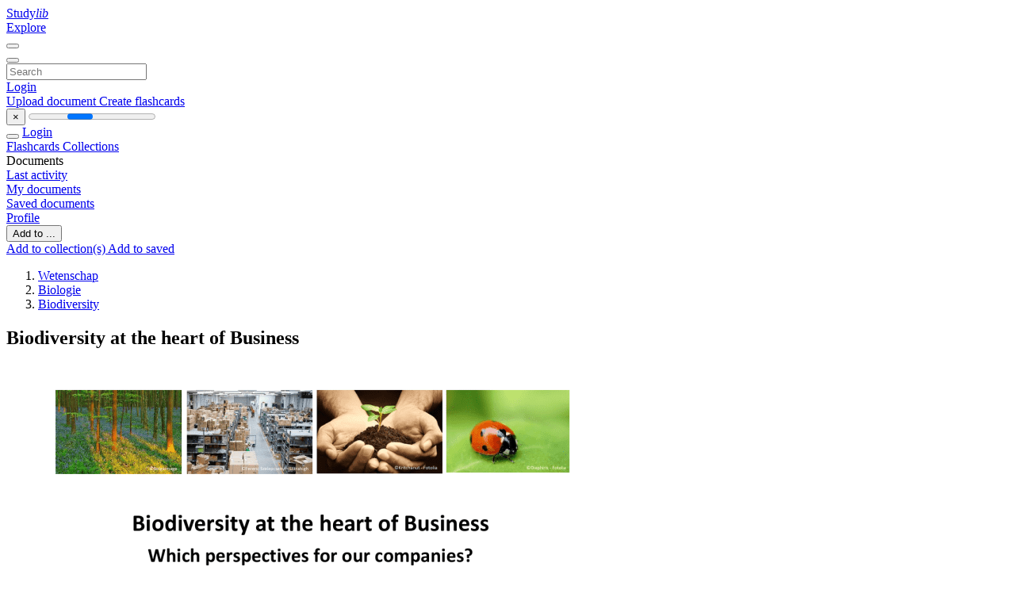

--- FILE ---
content_type: text/html;charset=UTF-8
request_url: https://studylibnl.com/doc/591133/biodiversity-at-the-heart-of-business
body_size: 12124
content:











































    




























<!DOCTYPE html>
<html lang="en">
<head>
    











<meta charset="utf-8">
<meta http-equiv="x-dns-prefetch-control" content="on">












<meta name="viewport" content="width=device-width, initial-scale=1, shrink-to-fit=no">
<meta http-equiv="x-ua-compatible" content="ie=edge">


<title>Biodiversity at the heart of Business</title>


    <meta name="description" content="Free essays, homework help, flashcards, research papers, book reports, term papers, history, science, politics">


    <meta name="keywords" content="Free essays, homework help, flashcards, research papers, book reports, term papers, history, science, politics">





    <meta name="thumbnail" content="//s1.studylibnl.com/store/data/000591133_1-f782cfdc39fc238bc905e76a57a88eaf.png">



    





<link rel="stylesheet" href="/theme/issuu2/design-4/dist/styles/design-4.css?_=1766580737805">










<link rel="apple-touch-icon-precomposed" href="/apple-touch-icon-precomposed.png">
<link rel="apple-touch-icon" sizes="180x180" href="/apple-touch-icon.png">
<link rel="icon" type="image/png" sizes="32x32" href="/favicon-32x32.png">
<link rel="icon" type="image/png" sizes="194x194" href="/favicon-194x194.png">
<link rel="icon" type="image/png" sizes="192x192" href="/android-chrome-192x192.png">
<link rel="icon" type="image/png" sizes="16x16" href="/favicon-16x16.png">
<link rel="mask-icon" href="/safari-pinned-tab.svg" color="#ff6d5a">
<link rel="manifest" href="/site.webmanifest">
<meta name="msapplication-TileColor" content="#fff">
<meta name="msapplication-config" content="/browserconfig.xml">
<meta name="theme-color" content="#fff">




    <meta property="og:title" content="Biodiversity at the heart of Business"/>


    <meta property="og:description" content="Free essays, homework help, flashcards, research papers, book reports, term papers, history, science, politics">

<meta property="og:type" content="article"/>

    <meta property="og:url" content="https://studylibnl.com/doc/591133/biodiversity-at-the-heart-of-business">


    <meta property="og:image" content="//s1.studylibnl.com/store/data/000591133_1-f782cfdc39fc238bc905e76a57a88eaf.png">

<meta property="og:site_name" content="studylibnl.com">


    <meta name="twitter:title" content="Biodiversity at the heart of Business">


    <meta name="twitter:description" content="Free essays, homework help, flashcards, research papers, book reports, term papers, history, science, politics">

<meta name="twitter:card" content="summary">

    <meta name="twitter:image" content="//s1.studylibnl.com/store/data/000591133_1-f782cfdc39fc238bc905e76a57a88eaf.png">

<meta name="twitter:site" content="@studylibnl.com">


            

<link rel="preconnect" href="https://s1p.studylibnl.com/store/data/000591133.pdf?k=AwAAAZuaxMIFAAACWBJ0GUjzdPfJl-xXBDsk10E5CZ7U">

<link rel="preconnect" href="https://googleads.g.doubleclick.net/" crossorigin>

<link rel="preload" as="script" href="https://studylibnl.com/viewer_next/web/pdf.viewer2.js">
<link rel="preload" as="script" href="https://studylibnl.com/viewer_next/build/pdf.worker.js">

<link rel="canonical" href="https://studylibnl.com/doc/591133/biodiversity-at-the-heart-of-business">


<script type="application/ld+json">[{"itemListElement":[{"position":1,"name":"Wetenschap","item":"https://studylibnl.com/catalog/Wetenschap","@type":"ListItem"},{"position":2,"name":"Biologie","item":"https://studylibnl.com/catalog/Wetenschap/Biologie","@type":"ListItem"},{"position":3,"name":"Biodiversity","item":"https://studylibnl.com/catalog/Wetenschap/Biologie/Biodiversity","@type":"ListItem"}],"@context":"https://schema.org","@type":"BreadcrumbList"},{"dateModified":"2017-08-30T09:32:24Z","datePublished":"2017-07-18T11:27:41Z","headline":"Biodiversity at the heart of Business","image":"https://s1.studylibnl.com/store/data/000591133_1-f782cfdc39fc238bc905e76a57a88eaf.png","mainEntityOfPage":{"@id":"https://google.com/article","@type":"WebPage"},"inLanguage":"nl","@context":"https://schema.org","@type":"Article"}]</script>



<script>


	
	
	
	
		var gaVC = 'd';
	

</script>

<style>

#survey
{
	padding: 1rem 22px;
	background-color: #fff8d8;
}

#survey span
{
	font-weight: bold;
}

#survey form
{
	display: inline;
}

#survey output
{
	display: none;
	color: #5bc0de;
	font-weight: bold;
}

#survey p
{
	font-size: 0.5rem;
	margin: 1rem 0 0;
}

#survey .breadcrumb
{
	padding: 0 0 0 1rem;
	margin: 1rem 0 0.5rem;
	border-left: 3px solid #78756e;
}

#survey .answer
{
	font-weight: normal;
	white-space: nowrap;
}

#survey .answer > a
{
	margin-left: .5rem;
}

#survey .answer .fa
{
	font-size: 1.5rem;
}

#survey .rating
{
	unicode-bidi: bidi-override;
	direction: rtl;
	text-align: center;
	font-family: empty;
	font-size: 0;

	margin-left: 1rem;
	white-space: nowrap;
}

#survey .rating > i
{
	display: inline-block;
	position: relative;
	padding-left: 0.5rem;
	font-size: 2rem;
	opacity: 0.4;
	cursor: pointer;
}

#survey .rating > i:hover,
#survey .rating > i:hover ~ i,
#survey .rating > i.active,
#survey .rating > i.active ~ i
{
	opacity: 1;
}

@media (max-width: 767px)
{
#survey
{
	display: none;
}}





</style>
        

<script>
    var gaUserId = 2;
    var gaUserType = 'empty';
</script>



<style>
.above-content
{
    height: 120px;
    max-height: 120px;
}
.above-content > div,
.above-content > div > ins
{
    height: 110px;
    max-height: 110px;
}

.below-content
{
     height: 120px;
	 max-height: 120px;
}
.below-content > div > ins,
.below-content > div
{
	  height: 110px;
	  max-height: 110px;
}
@media (max-width: 567px)
{
    .below-content,
	.below-content > div > ins,
	.below-content > div
	{
		height: initial;
		max-height: initial;
		
	}
}

.sidebar-top-content,
.sidebar-bottom-content
{
    margin-left:-15px;
}
</style>

<script async src="https://www.googletagmanager.com/gtag/js?id=G-DS73B466VE"></script>
<script>
window.dataLayer = window.dataLayer || [];
function gtag(){dataLayer.push(arguments)}
gtag('js', new Date());
gtag('config', 'G-DS73B466VE');
</script>


    <link rel="stylesheet" href="https://fonts.googleapis.com/css?family=Roboto:300,400&display=swap&subset=cyrillic">
<link rel="stylesheet" href="/memtrick_theme-c141f8/dist/theme.css">
<script>
    var Flashcards = {
        lang: 'en',
        root: "/flashcards",
        themeRoot: '/theme/issuu2/static'
    };
</script>



</head>

<body class="">

    
<noscript><iframe src="//www.googletagmanager.com/ns.html?id=GTM-W26NR3"
height="0" width="0" style="display:none;visibility:hidden"></iframe></noscript>
<script>(function(w,d,s,l,i){w[l]=w[l]||[];w[l].push({'gtm.start':
new Date().getTime(),event:'gtm.js'});var f=d.getElementsByTagName(s)[0],
j=d.createElement(s),dl=l!='dataLayer'?'&l='+l:'';j.async=true;j.src=
'//www.googletagmanager.com/gtm.js?id='+i+dl;f.parentNode.insertBefore(j,f);
})(window,document,'script','dataLayer','GTM-W26NR3');</script>


<nav class="navbar navbar-white navbar-expand-xl">
    <div class="navbar-nav nav flex-nowrap">
        <a class="navbar-brand" href="/">
            
                
                
                    <s class="fa-stack fa-xs">
                        <i class="fas fa-square fa-stack-2x"></i>
                        <i class="fas fa-users-class fa-stack-1x fa-inverse"></i>
                    </s>
                    <span class="hidden-sm-down d-inline-flex">
                        Study<em>lib</em>
                    </span>
                
            
        </a>
        <div class="nav-divider"></div>

        

        
            <a class="nav-item nav-link" href="/catalog/">
                Explore
            </a>
        

        

        
    </div>

    <button class="navbar-toggler collapsed" type="button"
            data-toggle="collapse" data-target="#navbar">
        <span class="navbar-toggler-icon"></span>
    </button>

    <div class="navbar-collapse collapse" id="navbar">
        <div class="nav-divider"></div>
        <form class="navbar-search form-inline" action="/search/">
            <div class="input-group">
                <div class="input-group-prepend">
                    <button class="form-btn btn btn-outline" type="submit">
                        <i class="fa fa-search"></i>
                    </button>
                </div>
                <input class="form-control" required
                       type="text" name="q" value=""
                       placeholder="Search">
            </div>
        </form>

        <div class="navbar-nav ml-auto text-nowrap">
            <div class="nav-divider"></div>

            
                <a class="nav-item nav-link" href="/login">
                    Login
                </a>
                <div class="nav-divider"></div>
            

            <div class="navbar-item navbar-text text-initial">
                
                    <a href="/uploadform" class="btn btn-sm btn-secondary"
                       onclick="_ym('document_upload'); return true">
                        Upload document
                    </a>
                

                

                
                    <a class="btn btn-sm btn-primary" href="/flashcards/new-pack">
                        Create flashcards
                    </a>
                
            </div>
        </div>
    </div>
</nav>

<div class="wrapper-default">
    <section class="upload-info my-3">
        <div class="container">
            <button class="close" type="button">&times;</button>
            <progress class="progress" max="100">
                <div class="progress">
                    <span class="progress-bar"></span>
                </div>
            </progress>
        </div>
    </section>

    <div class="row no-gutters flex-nowrap">
        <nav class="sidebar collapse bg-white
                
                "
             id="sidebar">

            <div class="sidebar-wrapper">
                
                <div class="sidebar-header sidebar-list-group-item--theme active text-truncate mt-2 py-1 d-flex align-items-baseline">
                    <button class="sidebar-toggle btn btn-transparent" type="button" data-toggle="collapse" data-target="#sidebar">
                        <i class="fa fa-home"></i>
                    </button>
                    <a class="sidebar-list-group-item--theme active flex-fill" href="/dashboard">
                        Login
                    </a>
                </div>

                <div class="list-group">
                    
                        
                            
                            
                            
                                <a class="list-group-item list-group-item-action sidebar-item
                                        "
                                   href="/flashcards/">

                                    <i class="fa fa-fw fa-brain"></i>
                                    Flashcards
                                </a>
                            
                        
                    
                        
                            
                            
                            
                                <a class="list-group-item list-group-item-action sidebar-item
                                        "
                                   href="/collections/">

                                    <i class="fa fa-fw fa-archive"></i>
                                    Collections
                                </a>
                            
                        
                    
                        
                            
                                <div class="sidebar-item list-group-divider"></div>
                            
                            
                            
                        
                    
                        
                            
                            
                                <div class="list-group-item list-group-item-action sidebar-item
                                        "
                                     href="#documents_list" data-toggle="list">

                                    <i class="fa fa-fw fa-file"></i>
                                    Documents

                                    <div class="list-group text-muted" id="documents_list">
                                        
                                            <a class="list-group-item list-group-item-action" href="/documents/activity">
                                                <i class="fa fa-fw fa-clock mt-1 float-left"></i>
                                                <div class="text-truncate">
                                                    Last activity
                                                </div>
                                            </a>
                                        
                                            <a class="list-group-item list-group-item-action" href="/documents/">
                                                <i class="fa fa-fw fa-folder-open mt-1 float-left"></i>
                                                <div class="text-truncate">
                                                    My documents
                                                </div>
                                            </a>
                                        
                                            <a class="list-group-item list-group-item-action" href="/documents/saved">
                                                <i class="fa fa-fw fa-bookmark mt-1 float-left"></i>
                                                <div class="text-truncate">
                                                    Saved documents
                                                </div>
                                            </a>
                                        
                                    </div>
                                </div>
                            
                            
                        
                    
                        
                            
                                <div class="sidebar-item list-group-divider"></div>
                            
                            
                            
                        
                    
                        
                            
                            
                            
                                <a class="list-group-item list-group-item-action sidebar-item
                                        "
                                   href="/profile">

                                    <i class="fa fa-fw fa-cog"></i>
                                    Profile
                                </a>
                            
                        
                    

                    
                </div>
            </div>
        </nav>

        <script>
            try {
                window.addEventListener('orientationchange', function () {
                    if (screen.availWidth < 640) {
                        document.getElementById('sidebar').classList.remove('show');
                    }
                });
                window.dispatchEvent(new Event('orientationchange'));
            } catch (e) {
            }
        </script>

        
            

            
                <div class="col container 
                         container-wide 
                        ">
                    

    
        <section class="viewerX p-md-3 p-lg-0">
            <div class="row">
                <div class="col-lg-9">
                	
						<div class="viewerX-header clearfix">
							<div class="btn-group float-right m-3 ml-0">
								

								
									<button class="btn btn-outline-secondary btn-sm dropdown-toggle rounded-pill"
											type="button" data-toggle="dropdown">
										Add to ...
									</button>

									<div class="dropdown-menu dropdown-menu-right">
										<a class="dropdown-item" href="#"
										   data-toggle="modal" data-target="#collection-actions">
											Add to collection(s)
										</a>
										
											<a class="dropdown-item" id="saved" href="#"
											   data-action="add">
												
													
													
														Add to saved
													
												
											</a>
										
									</div>
								
							</div>

							<div class="panel mt-lg-3 pb-2">
								<ol class="breadcrumb mb-0 pt-1 pb-0 hidden-lg-down">
									
										
											
												<li class="breadcrumb-item">
													<a href="/catalog/Wetenschap">Wetenschap</a>
												</li>
											
												<li class="breadcrumb-item">
													<a href="/catalog/Wetenschap/Biologie">Biologie</a>
												</li>
											
												<li class="breadcrumb-item">
													<a href="/catalog/Wetenschap/Biologie/Biodiversity">Biodiversity</a>
												</li>
											
										
										
									
								</ol>

								

								<h1 class="mx-3 my-md-2 pt-2 pb-0 text-truncate2">Biodiversity at the heart of Business</h1>

								
							</div>
						</div>
					

					

                    
                        
                        
                            <div class="viewerX-text">
                                <img class="img-fluid w-100 my-3" width="768" height="994"
                                    src="//s1.studylibnl.com/store/data/000591133_1-f782cfdc39fc238bc905e76a57a88eaf-768x994.png" title="Biodiversity at the heart of Business">
                                <pre class="bg-white p-3" style="white-space:pre-line">&amp;copy;Belgaimage
&amp;copy;Ferenc Szelepcsenyi - Ultrahigh
&amp;copy;Kritchanut - Fotolia
&amp;copy;Diaphiris - Fotolia
Biodiversity at the heart of Business
Which perspectives for our companies?
21 april 2017
Plaats: Brussels @ The Residence Palace (Schumanplein)
Programma
Twitter: #SHDBiodiversity
Simultaanvertalingen in het Frans, Nederlands en Engels beschikbaar.
8u30-9u00
Onthaal
9u00 &ndash; 9u05
Verwelkoming (dankwoord en inleiding)
Roland Moreau (Voorzitter het Co&amp;ouml;rdinatie Comit&amp;eacute; Internationaal Milieubeleid-CCIM)
9u05-9u35
Context: Politieke en financi&amp;euml;le engagementen

Business and Biodiversity at global level
1. The global Platform for Business and Biodiversity: netwerken voor een
globaal doel - Pavan Sukhdev (CEO van GIST Advisory en Goodwill
Ambassador UN Environment) (videoboodschap),
2. Strengthening efforts towards the 2020 Biodiversity Targets &ndash; CBD
COP13: High Level engagementen &amp;amp; the Pledge &ndash; Ines Verleye (Belgisch
delegatiehoofd COP 13 - FOD Volksgezondheid, Veiligheid van de
Voedselketen en Leefmilieu, DG Leefmilieu)

Business and Biodiversity at EU level
The European Business and Biodiversity (B@B) Platform - Lars M&amp;uuml;ller (Policy
Officer bij DG Milieu, Europese Commissie)
9u35-10u00
Waarom is het belangrijk dat bedrijven zich inzetten voor de biodiversiteit?
Guest speaker : Hans Bruyninckx (EEA)
10u00-11h00
Presentaties van concrete projecten met de motivatie van de terreinactoren &ndash; Deel 1

&ldquo;Pilootproject LOC de vlinder: Maatschappelijk ondernemen voor natuur&rdquo; Val&amp;eacute;rie Persoons (Lommelse Ondernemersclub vzw)

Intercommunales water en afval - -Provincie Luxemburg &ndash; Jean-Luc Renneson
(Assistent Qualiteit cel - Intercommunales AIVE)

Architectuur en biodiversiteit: Duurzame ingrepen in het Herman
Teirlinckgebouw, nieuwe huisvesting voor de Vlaamse overheid op Thurn &amp;amp;
Taxis - Ir. architect Trees Verhoogen (Projectleider Studie &amp;amp; Co&amp;ouml;rdinatie,
Afdeling Bouwprojecten Vlaamse overheid)

Biodiversiteit en gezondheid: &lsquo;Grand H&amp;ocirc;pital&rsquo; van Charleroi &ndash; Kevin Leseine
(Project Engineer, Energ&amp;iuml;e Manager - Departement Infrastructuur van GHdC)
11u00-11u15
Koffiepauze
11u15-12u00
Presentaties van concrete projecten - Deel 2

&ldquo;De Bie en het Bos&rdquo; - Walter Beukeleirs (commercieel directeur De Bie
Printing)

HOTEL THON EU &ndash; Elise Gillet (P.A. to the General Manager)

&amp;quot;Slow Cosmetics&amp;quot;, een ecologische en ethische benadering op basis van een
gezamenlijke wens om een natuurlijk, gezond en redelijk consumptiepatroon
van cosmetica te bevorderen - Julian Kaibeck (Voorzitter AISBL Slow
Cosm&amp;eacute;tique)

CHOUX DE BRUXELLES (TBC) &ndash; Marc Van Der Haegen (Directeur van Groupe
Choux de Bruxelles sa.)
12u00-12u45
Lunch - Video&rsquo;s en postersessie door bedrijven
12u45-14u05
Presentatie van bestaande of in ontwikkeling zijnde tools

2B Connect: instrumenten en terreinwerk in Vlaanderen en Nederland &ndash; Sandra
Vandewiele (Provincie Antwerpen) en Steven Vanonckelen (Vlaamse
Overheid &ndash; Departement Omgeving)

&ldquo;R&amp;eacute;seau Wallonie Nature : projets Entreprises Nature admise&rdquo; - Julie Rahmeh
(Service public de Wallonie, Direction G&amp;eacute;n&amp;eacute;rale de L&rsquo;agriculture, de
l&rsquo;Environnement et des Ressources Naturelles - D&amp;eacute;partement de la Nature et
des For&amp;ecirc;ts - Direction de la Nature)

&ldquo;Resilience Design&rdquo; en &ldquo;Referentiesysteem voor duurzame gebouwen&rdquo; Etienne Aulotte (Leefmilieu Brussel)

Federale en regionale web interface voor de ondersteuning van de
biodiversiteitsactie - Sabine Wallens (FOD Volksgezondheid, Veiligheid van de
Voedselketen en Leefmilieu &ndash; DG Leefmilieu)

Towards a toolkit for sourcing while respecting Biodiversity &ndash; Eline Botte (FOD
Volksgezondheid, Veiligheid van de Voedselketen en Leefmilieu &ndash; DG
Leefmilieu)
14u05-14u45
Presentatie en lancering
Strategie BeBiodiversity: oproep aan bedrijven om zich te engageren voor biodiversiteit
en start van de communicatiecampagne - Marie Christine Marghem (Minister van
Energie, Leefmilieu en Duurzame Ontwikkeling) en de Pioniersbedrijven
14u45-14u55
Wedstrijd rond de Business Environmental Awards met een specifiek onderdeel over
biodiversiteit - Vanessa Biebel (FEB)
14u55-15u10
Koffiepauze
15u10-15u20
Twintig jaar van het Verdrag inzake biologische diversiteit in Belgi&amp;euml;: de business
sector, een onmisbare partner - Hendrik Segers (Nationaal Knooppunt biodiversiteit)
15u20-16u20
Discussiepanel en vragen vanuit de zaal
Inleiding door Tom Auwers (Voorzitter van de FOD Volksgezondheid, Veiligheid van de
Voedselketen en Leefmilieu)
BECI, UCM, UWE, WWF-Belgi&amp;euml;, vakbonden, Belgisch Biodiversiteitsplatform, Instituut
voor Natuur- en Bosonderzoek
Moderator: Roland Moreau (Voorzitter van het CCIM)
16u20-16u45
Verbintenis &lsquo;Business and Biodiversity&rsquo; en slotwoord door een SDG-ambassadeur
Welke Sustainable Development Goals (SDG&rsquo;s) houden verband met Bedrijven en
Biodiversiteit? Welke verbintenissen en voor wie? &ndash; Conclusies van de stakeholders&rsquo;
dialoog &ndash; Erik Grietens (BBL)
16u45
Receptie
</pre>
                            </div>
                        
                        
                    

                    
                        <div class="panel mt-3 mb-md-3 p-3">
                            <h5 class="mb-3">
                                Related documents
                            </h5>
                            <div class="row">
                                
                                    <div class="col-lg-3 col-md-4 col-sm-6">
                                        <div class="card thumbnail-2 shadow-sm mb-3">
    <div class="card-img-top p-3">
        <a class="d-block" href="/doc/1102115/biodiversity-at-the-heart-of-business">
            <img class="img-fluid w-100"  src="//s1.studylibnl.com/store/data/001102115_1-6aa03d5ae75e6805ea5a9c6d0645d266-300x300.png"
                alt="Biodiversity at the heart of Business" width="300px" height="300px">
        </a>
    </div>
    <div class="card-body p-3">
        <a class="card-link stretched-link" href="/doc/1102115/biodiversity-at-the-heart-of-business" title="Biodiversity at the heart of Business">
            <div class="text-truncate3">Biodiversity at the heart of Business</div>
        </a>
    </div>
</div>

                                    </div>
                                
                                    <div class="col-lg-3 col-md-4 col-sm-6">
                                        <div class="card thumbnail-2 shadow-sm mb-3">
    <div class="card-img-top p-3">
        <a class="d-block" href="/doc/1013334/de-biodiversiteit-beschermen--10-tips">
            <img class="img-fluid w-100"  src="//s1.studylibnl.com/store/data/001013334_1-a78c18c9be50538fa4fb90db4859c43c-300x300.png"
                alt="De biodiversiteit beschermen: 10 tips" width="300px" height="300px">
        </a>
    </div>
    <div class="card-body p-3">
        <a class="card-link stretched-link" href="/doc/1013334/de-biodiversiteit-beschermen--10-tips" title="De biodiversiteit beschermen: 10 tips">
            <div class="text-truncate3">De biodiversiteit beschermen: 10 tips</div>
        </a>
    </div>
</div>

                                    </div>
                                
                                    <div class="col-lg-3 col-md-4 col-sm-6">
                                        <div class="card thumbnail-2 shadow-sm mb-3">
    <div class="card-img-top p-3">
        <a class="d-block" href="/doc/1120618/ccim_-bbl_-070709_-pcde-be">
            <img class="img-fluid w-100"  src="//s1.studylibnl.com/store/data/001120618_1-008d9ececff2a0ba070e98b76c8a516e-300x300.png"
                alt="CCIM_ BBL_ 070709_ Pcde Be" width="300px" height="300px">
        </a>
    </div>
    <div class="card-body p-3">
        <a class="card-link stretched-link" href="/doc/1120618/ccim_-bbl_-070709_-pcde-be" title="CCIM_ BBL_ 070709_ Pcde Be">
            <div class="text-truncate3">CCIM_ BBL_ 070709_ Pcde Be</div>
        </a>
    </div>
</div>

                                    </div>
                                
                                    <div class="col-lg-3 col-md-4 col-sm-6">
                                        <div class="card thumbnail-2 shadow-sm mb-3">
    <div class="card-img-top p-3">
        <a class="d-block" href="/doc/723616/dames-en-heren---natuurpunt-velpe-mene">
            <img class="img-fluid w-100"  src="//s1.studylibnl.com/store/data/000723616_1-48b80d1ae8078e0815a665965ca7036b-300x300.png"
                alt="Dames en Heren - Natuurpunt Velpe-Mene" width="300px" height="300px">
        </a>
    </div>
    <div class="card-body p-3">
        <a class="card-link stretched-link" href="/doc/723616/dames-en-heren---natuurpunt-velpe-mene" title="Dames en Heren - Natuurpunt Velpe-Mene">
            <div class="text-truncate3">Dames en Heren - Natuurpunt Velpe-Mene</div>
        </a>
    </div>
</div>

                                    </div>
                                
                                    <div class="col-lg-3 col-md-4 col-sm-6">
                                        <div class="card thumbnail-2 shadow-sm mb-3">
    <div class="card-img-top p-3">
        <a class="d-block" href="/doc/1033732/powerpoint-presentatie---vereniging-leefmilieu">
            <img class="img-fluid w-100"  src="//s1.studylibnl.com/store/data/001033732_1-1a94eb63ba581f503c2c798ad1db3fe8-300x300.png"
                alt="PowerPoint-presentatie - Vereniging Leefmilieu" width="300px" height="300px">
        </a>
    </div>
    <div class="card-body p-3">
        <a class="card-link stretched-link" href="/doc/1033732/powerpoint-presentatie---vereniging-leefmilieu" title="PowerPoint-presentatie - Vereniging Leefmilieu">
            <div class="text-truncate3">PowerPoint-presentatie - Vereniging Leefmilieu</div>
        </a>
    </div>
</div>

                                    </div>
                                
                                    <div class="col-lg-3 col-md-4 col-sm-6">
                                        <div class="card thumbnail-2 shadow-sm mb-3">
    <div class="card-img-top p-3">
        <a class="d-block" href="/doc/1306838/assistant-administratif-rosetta--h-f-">
            <img class="img-fluid w-100"  src="//s1.studylibnl.com/store/data/001306838_1-8d2d8be1bab8ca0419be330db3046341-300x300.png"
                alt="assistant administratif rosetta (h/f)" width="300px" height="300px">
        </a>
    </div>
    <div class="card-body p-3">
        <a class="card-link stretched-link" href="/doc/1306838/assistant-administratif-rosetta--h-f-" title="assistant administratif rosetta (h/f)">
            <div class="text-truncate3">assistant administratif rosetta (h/f)</div>
        </a>
    </div>
</div>

                                    </div>
                                
                                    <div class="col-lg-3 col-md-4 col-sm-6">
                                        <div class="card thumbnail-2 shadow-sm mb-3">
    <div class="card-img-top p-3">
        <a class="d-block" href="/doc/1043681/ecologische-kwaliteit-en-biodiversiteit-in-zoetwaterecosy...">
            <img class="img-fluid w-100"  src="//s1.studylibnl.com/store/data/001043681_1-bf645423b5c96665fd838d7c7e97d2b6-300x300.png"
                alt="Ecologische kwaliteit en biodiversiteit in zoetwaterecosystemen:" width="300px" height="300px">
        </a>
    </div>
    <div class="card-body p-3">
        <a class="card-link stretched-link" href="/doc/1043681/ecologische-kwaliteit-en-biodiversiteit-in-zoetwaterecosy..." title="Ecologische kwaliteit en biodiversiteit in zoetwaterecosystemen:">
            <div class="text-truncate3">Ecologische kwaliteit en biodiversiteit in zoetwaterecosystemen:</div>
        </a>
    </div>
</div>

                                    </div>
                                
                                    <div class="col-lg-3 col-md-4 col-sm-6">
                                        <div class="card thumbnail-2 shadow-sm mb-3">
    <div class="card-img-top p-3">
        <a class="d-block" href="/doc/1308513/12-januari-2007-peter-wittoeck-federal-dg">
            <img class="img-fluid w-100"  src="//s1.studylibnl.com/store/data/001308513_1-7481f39f2256ebbe44317366587d6be0-300x300.png"
                alt="12 januari 2007 Peter Wittoeck Federal DG" width="300px" height="300px">
        </a>
    </div>
    <div class="card-body p-3">
        <a class="card-link stretched-link" href="/doc/1308513/12-januari-2007-peter-wittoeck-federal-dg" title="12 januari 2007 Peter Wittoeck Federal DG">
            <div class="text-truncate3">12 januari 2007 Peter Wittoeck Federal DG</div>
        </a>
    </div>
</div>

                                    </div>
                                
                                    <div class="col-lg-3 col-md-4 col-sm-6">
                                        <div class="card thumbnail-2 shadow-sm mb-3">
    <div class="card-img-top p-3">
        <a class="d-block" href="/doc/588515/statement--duurzame-ontwikkelingen-vanuit-het-europees-pa...">
            <img class="img-fluid w-100"  src="//s1.studylibnl.com/store/data/000588515_1-6283328194fc8f8bd7f32423c8cb5318-300x300.png"
                alt="Statement: Duurzame Ontwikkelingen vanuit het Europees Parlement" width="300px" height="300px">
        </a>
    </div>
    <div class="card-body p-3">
        <a class="card-link stretched-link" href="/doc/588515/statement--duurzame-ontwikkelingen-vanuit-het-europees-pa..." title="Statement: Duurzame Ontwikkelingen vanuit het Europees Parlement">
            <div class="text-truncate3">Statement: Duurzame Ontwikkelingen vanuit het Europees Parlement</div>
        </a>
    </div>
</div>

                                    </div>
                                
                                    <div class="col-lg-3 col-md-4 col-sm-6">
                                        <div class="card thumbnail-2 shadow-sm mb-3">
    <div class="card-img-top p-3">
        <a class="d-block" href="/doc/578370/1-bijlage-ii-toelichting-op-gebruikte-begrippen-biodivers...">
            <img class="img-fluid w-100"  src="//s1.studylibnl.com/store/data/000578370_1-75db82c97f435fb9ce4de0a9871ce686-300x300.png"
                alt="1 Bijlage II Toelichting op gebruikte begrippen Biodiversiteit in de" width="300px" height="300px">
        </a>
    </div>
    <div class="card-body p-3">
        <a class="card-link stretched-link" href="/doc/578370/1-bijlage-ii-toelichting-op-gebruikte-begrippen-biodivers..." title="1 Bijlage II Toelichting op gebruikte begrippen Biodiversiteit in de">
            <div class="text-truncate3">1 Bijlage II Toelichting op gebruikte begrippen Biodiversiteit in de</div>
        </a>
    </div>
</div>

                                    </div>
                                
                                    <div class="col-lg-3 col-md-4 col-sm-6">
                                        <div class="card thumbnail-2 shadow-sm mb-3">
    <div class="card-img-top p-3">
        <a class="d-block" href="/doc/790237/tussenkomst-van-de-heer-paul-magnette--minister-van-klima...">
            <img class="img-fluid w-100"  src="//s1.studylibnl.com/store/data/000790237_1-bc95f06d3b6922200c8e21012dafaa7b-300x300.png"
                alt="Tussenkomst van de heer Paul MAGNETTE, Minister van Klimaat en" width="300px" height="300px">
        </a>
    </div>
    <div class="card-body p-3">
        <a class="card-link stretched-link" href="/doc/790237/tussenkomst-van-de-heer-paul-magnette--minister-van-klima..." title="Tussenkomst van de heer Paul MAGNETTE, Minister van Klimaat en">
            <div class="text-truncate3">Tussenkomst van de heer Paul MAGNETTE, Minister van Klimaat en</div>
        </a>
    </div>
</div>

                                    </div>
                                
                                    <div class="col-lg-3 col-md-4 col-sm-6">
                                        <div class="card thumbnail-2 shadow-sm mb-3">
    <div class="card-img-top p-3">
        <a class="d-block" href="/doc/692471/nom---oooooooooooooooooooooooooooooooooooooooooooo">
            <img class="img-fluid w-100"  src="//s1.studylibnl.com/store/data/000692471_1-276c6621b30ff470d6834c5f76f9724a-300x300.png"
                alt="Nom : oooooooooooooooooooooooooooooooooooooooooooo" width="300px" height="300px">
        </a>
    </div>
    <div class="card-body p-3">
        <a class="card-link stretched-link" href="/doc/692471/nom---oooooooooooooooooooooooooooooooooooooooooooo" title="Nom : oooooooooooooooooooooooooooooooooooooooooooo">
            <div class="text-truncate3">Nom : oooooooooooooooooooooooooooooooooooooooooooo</div>
        </a>
    </div>
</div>

                                    </div>
                                
                            </div>
                        </div>
                    
                </div>

                <div class="col-lg-3">
                    <div class="viewerX-sidebar">
                        

                        <div class="panel mt-md-3 p-3">
                            
                                
                                <a class="btn btn-warning btn-block mb-4" id="download"
                                       
                                       href="/download/591133" rel="nofollow"
                                       onclick="_ym('document_download');return true">
                                    <span class="fa fa-fw fa-file-pdf"></span>
                                    Download
                                </a>
                            

							

                            


							
                            
                            
                        </div>

                        
                    </div>
                </div>
            </div>
        </section>
    
    


<div class="modal" id="collection-actions" tabindex="-1">
    <div class="modal-dialog">
        <div class="modal-content">
            <div class="modal-header">
                <h5 class="modal-title">
                    Add this document to collection(s)
                </h5>
                <button class="close" id="collection-close" type="button" data-dismiss="modal">
                    <span class="far fa-times-circle"></span>
                </button>
            </div>
            <div class="modal-body">
                <div id="collection-dialog">
                    <p>
                        You can add this document to your study collection(s)
                    </p>
                    
                        
                            <a class="btn btn-sm btn-primary float-right" href="/login">
                                Sign in
                            </a>
                            Available only to authorized users
                        
                        
                    
                </div>
                <div class="collapse" id="collection-create">
                    <form method="post">
                        <div class="form-group">
                            <label for="collection-title">
                                Title
                            </label>
                            <input class="form-control" id="collection-title"
                                   type="text" name="name" min="1" required
                                   placeholder="Enter collection title">
                        </div>
                        <div class="form-group">
                            <label for="collection-description">
                                Description
                                <span class="text-muted font-weight-normal">
                                    (optional)
                                </span>
                            </label>
                            <textarea class="form-control" id="collection-description"
                                  name="description" rows="3"
                                  placeholder="Enter collection description"></textarea>
                        </div>
                        <div class="form-group">
                            <label>
                                Visible to
                            </label>
                            <span class="ml-4 pt-1">
                                <div class="custom-control custom-radio custom-control-inline">
                                    <input class="custom-control-input" id="collection-public"
                                           type="radio" name="public" value="true" checked>
                                    <label class="custom-control-label" for="collection-public">
                                        Everyone
                                    </label>
                                </div>
                                <div class="custom-control custom-radio custom-control-inline">
                                    <input class="custom-control-input" id="collection-private"
                                           type="radio" name="public" value="false">
                                    <label class="custom-control-label" for="collection-private">
                                        Just me
                                    </label>
                                </div>
                            </span>
                            <button class="btn btn-sm btn-primary float-right" type="submit">
                                Create collection
                            </button>
                        </div>
                    </form>
                </div>
            </div>
        </div>
    </div>
</div>

<div class="modal" id="saved-actions" tabindex="-1">
    <div class="modal-dialog">
        <div class="modal-content">
            <div class="modal-header">
                <h5 class="modal-title">
                    Add this document to saved
                </h5>
                <button class="close" type="button" data-dismiss="modal">
                    <span class="far fa-times-circle"></span>
                </button>
            </div>
            <div class="modal-body">
                <p>
                    You can add this document to your saved list
                </p>
                <a class="btn btn-sm btn-primary float-right" href="/login">
                    Sign in
                </a>
                Available only to authorized users
            </div>
        </div>
    </div>
</div>

                </div>
            

            
        
    </div>
</div>


    <footer class="footer2">
        <div class="container container-wide">
            <div class="row">
                <div class="col-md-6 bordered">
                    <div class="row">
                        <div class="col-6">
                            <div class="navigation">
                                <h6>Products</h6>
                                <nav class="nav flex-column text-white">




<a class="nav-item nav-link" href="/catalog/">Documents</a>

    <a class="nav-item nav-link" href="/flashcards/explorer">Flashcards</a>






</nav>
                            </div>
                        </div>

                        <div class="col-6">
                            <div class="navigation">
                                <h6>Support</h6>
                                <nav class="nav flex-column">




<a class="nav-item nav-link" href="/abuse">Report</a>
<a class="nav-item nav-link" href="/public/partners">Partners</a>
</nav>
                            </div>
                        </div>
                    </div>

                    <div class="copyright">
                        




<div class="my-3">&copy; 2013 - 2026 studylibnl.com all other trademarks and copyrights are the property of their respective owners</div>


        <a class="mr-3" href="/privacy" onclick="
            return window.__tcfapi && !!window.__tcfapi('displayConsentUi',2,(()=>{}))">
    Privacy</a>

        <a class="" href="/terms">
    Terms</a>



                    </div>
                </div>

                <div class="col-md-5 offset-md-1">
                    <div class="suggestion mt-4 pt-3">
                        




<h3>Make a suggestion</h3>
<p>Did you find mistakes in interface or texts? Or do you know how to improve StudyLib UI? Feel free to send suggestions. It's very important for us!</p>
<button class="btn btn-primary btn-suggestion" id="feedback-btn" type="button" data-toggle="modal" data-target="#feedback">
    Send feedback
</button>

                    </div>
                </div>
            </div>
        </div>
    </footer>


<div class="modal" id="feedback" tabindex="-1">
    <div class="modal-dialog modal-dialog-centered modal-lg">
        <div class="modal-content">
            <div class="modal-header">
                <h5 class="modal-title">&nbsp;</h5>
                <button class="close" id="collection-close" type="button" data-dismiss="modal">
                    <span class="far fa-times-circle"></span>
                </button>
            </div>
            <div class="modal-body">
                <h4 class="mb-2 text-center" id="feedback-msg">
                    Suggest us how to improve StudyLib
                </h4>

                <p class="text-muted text-center">
                    (For complaints, use
                    <a class="text-primary" href="/abuse">
                        another form
                    </a>)
                </p>

                <form>
                    <input type="hidden" name="url" id="feedback-url">
                    <div class="form-group">
                        <textarea class="form-control" required
                                  name="message" rows="10" min="4"
                                  placeholder="Write your concerns, suggestions and ideas here..."></textarea>
                    </div>
                    <div class="form-group row">
                        <div class="col-sm-6">
                            <label for="feedback_email" style="font-weight:500">
                                Your e-mail
                            </label>
                            <p class="text-muted small">
                                Input it if you want to receive answer
                            </p>
                            <input class="form-control" id="feedback_email"
                                   type="email" name="email"
                                   pattern="^[^\s@]+@[^\s@]{2,}\.[^\s@]{2,}$"
                                   placeholder="Enter email">
                        </div>
                        <div class="col-sm-6">
                            <p class="mt-3 mt-md-0" style="font-weight:500">
                                Rate us
                            </p>
                            <div class="custom-control custom-radio custom-control-inline">
                                <input class="custom-control-input" id="feedback_rating_1"
                                       type="radio" name="rating" value="1"/>
                                <label class="custom-control-label" for="feedback_rating_1">1</label>
                            </div>
                            <div class="custom-control custom-radio custom-control-inline">
                                <input class="custom-control-input" id="feedback_rating_2"
                                       type="radio" name="rating" value="2"/>
                                <label class="custom-control-label" for="feedback_rating_2">2</label>
                            </div>
                            <div class="custom-control custom-radio custom-control-inline">
                                <input class="custom-control-input" id="feedback_rating_3"
                                       type="radio" name="rating" value="3"/>
                                <label class="custom-control-label" for="feedback_rating_3">3</label>
                            </div>
                            <div class="custom-control custom-radio custom-control-inline">
                                <input class="custom-control-input" id="feedback_rating_4"
                                       type="radio" name="rating" value="4"/>
                                <label class="custom-control-label" for="feedback_rating_4">4</label>
                            </div>
                            <div class="custom-control custom-radio custom-control-inline">
                                <input class="custom-control-input" id="feedback_rating_5"
                                       type="radio" name="rating" value="5"/>
                                <label class="custom-control-label" for="feedback_rating_5">5</label>
                            </div>
                        </div>
                    </div>

                    <div class="float-right">
                        <button class="btn btn-link" type="button" data-dismiss="modal">
                            Cancel
                        </button>
                        <button class="btn btn-primary" type="submit">
                            Send
                        </button>
                    </div>
                </form>
            </div>
        </div>
    </div>
</div>

<script>
var FileAPI =
{
    debug: false,
    withCredentials: false,
    staticPath: '/theme/common/static/fileapi@2.2.0/dist/',
    storeUrl: '//s1.studylibnl.com/store/upload',
    currentUserId: '2' || 2,
    afterUploadRedirect: '//studylibnl.com/afterupload'.replace(window.location.hostname, window.location.host)
};
</script>

<!-- /theme/common/static -->
<script data-cfasync="false" src="/theme/issuu2/design-4/dist/scripts/design-4.js?_=1766580737805"></script>

<script src="/memtrick_theme-c141f8/dist/ui.js"></script>

    

<script>
function sendToAnalytics(o)
{
    if (typeof ga === 'function')
    {
        ga('send', { hitType: 'event' /*, params */ });
    }

    if (typeof _gaq === 'object')
    {
        _gaq.push([ '_trackEvent' /*, params */ ]);
    }
}

function scrollToViewport()
{
    $('html').stop().animate(
    {
        scrollTop: $('.viewerX-header').offset().top
    },
    1000);
}

setTimeout(scrollToViewport, 1000);
$(window).on('orientationchange', scrollToViewport);

function collectionItem(value)
{
    return $(
        '<label class="btn btn-sm btn-outline-primary mr-2 mb-2 ' +
            (value.checked && 'active') + '">' +
        '<input type="checkbox" name="groupId" value="' + value.id + '" ' +
            (value.checked && 'checked') + '>' + value.name + '</label>')
        .prependTo('#collection-list');
}

function collectionState(value)
{
    $('#collection-dialog')[value === 'dialog' ? 'show' : 'hide']();
    $('#collection-create')[value === 'create' ? 'show' : 'hide']();
}

$('#collection-actions')
    .on('show.bs.modal', function()
    {
        $.get('/collection/list', function(data)
        {
            $('#collection-list').empty();
            $('#collection-load').hide();

            for (var i = data.length; i--;)
            {
                collectionItem(data[i]);
            }
        });
    })
    .on('hide.bs.modal', function()
    {
        $('#collection-load').show();
        collectionState('dialog');
    });

$('#collection-new').on('click', function()
{
    collectionState('create');
});

$('#collection-create form').on('submit', function()
{
    $.post('/collection/create', $(this).serialize(), function(data)
    {
        if (data && data.success)
        {
            collectionItem(
            {
                id: data.groupId,
                name: data.groupName,
                checked: data.success
            });
            collectionState('dialog');
        }
    });

    return false;
});

$('#collection-save').on('click', function()
{
    var params = $('#collection-list').serialize();
    if (params)
    {
        $.post('/collection/addDocument',
            params + '&docId=591133', function()
        {
            $('#collection-actions').modal('hide');
        });
    }
});

$('#saved').on('click', function()
{
    if (true)
    {
        $('#saved-actions').modal('show');
        return;
    }

    var self = $(this);
    $.ajax(
    {
        method: 'GET',
        url: '/documents/' + 591133 +'/' +
            self.data('action') + 'Favorite'
    })
    .done(function(data)
    {
        if (!data)
        {
            alert('Fail to add/remove favorite');
            return;
        }

        if (self.data('action') !== 'add')
        {
            self.text('Add to saved');
            self.data('action', 'add');
        }
        else
        {
            self.text("Remove from saved");
            self.data('action', 'remove');
        }
    })
    .fail(function(error)
    {
        alert('Fail to add/remove favorite\n\n' + error);
    });
});


$('#survey')
    .on('click', 'button.close', function()
    {
        $('#survey').hide();

        if (typeof ga === 'function')
        {
            ga('send',
            {
                hitType: 'event',
                eventCategory: 'survey-classify ',
                eventAction: 'close'
            });
        }

        if (typeof _gaq === 'object')
        {
            _gaq.push(['_trackEvent', 'survey-classify ', 'close']);
        }
    })
    .on('click', '.answer > a', function()
    {
        $('#survey form').hide(0);
        $('#survey output').show(0);
        $('#survey').delay(5000).hide(0);

        if (typeof ga === 'function')
        {
            ga('send',
            {
                hitType: 'event',
                eventCategory: 'survey-classify ',
                eventAction: 'classify ',
                eventLabel: "591133",
                eventValue: +$(this).data('value') || 0
            });
        }

        if (typeof _gaq === 'object')
        {
            _gaq.push(['_trackEvent', 'survey-classify ', 'classify ',
                "591133", +$(this).data('value') || 0]);
        }
    })
    .on('click', '.rating > i', function()
    {
        $('#survey form').hide(0);
        $('#survey output').show(0);
        $('#survey').delay(5000).hide(0);
    });





</script>
<script>function _ym() {}</script>

<script type="text/javascript" >
(function(m,e,t,r,i,k,a){m[i]=m[i]||function(){(m[i].a=m[i].a||[]).push(arguments)};
m[i].l=1*new Date();k=e.createElement(t),a=e.getElementsByTagName(t)[0],k.async=1,k.src=r,a.parentNode.insertBefore(k,a)})
(window, document, "script", "https://mc.yandex.ru/metrika/tag.js", "ym");

ym(45813477, "init", {
    id:45813477,
    clickmap:true,
    trackLinks:true,
    accurateTrackBounce:true,
    webvisor:false
});
function _ym(target, params, callback, ctx)
{
    ym('45813477', 'reachGoal', target, params, callback, ctx);
}
</script>
<noscript><div><img src="https://mc.yandex.ru/watch/45813477" style="position:absolute; left:-9999px;" alt="" /></div></noscript>

<script defer src="https://static.cloudflareinsights.com/beacon.min.js/vcd15cbe7772f49c399c6a5babf22c1241717689176015" integrity="sha512-ZpsOmlRQV6y907TI0dKBHq9Md29nnaEIPlkf84rnaERnq6zvWvPUqr2ft8M1aS28oN72PdrCzSjY4U6VaAw1EQ==" data-cf-beacon='{"version":"2024.11.0","token":"4ed03167283f438ba726d880a344b4b1","r":1,"server_timing":{"name":{"cfCacheStatus":true,"cfEdge":true,"cfExtPri":true,"cfL4":true,"cfOrigin":true,"cfSpeedBrain":true},"location_startswith":null}}' crossorigin="anonymous"></script>
</body>
</html>

